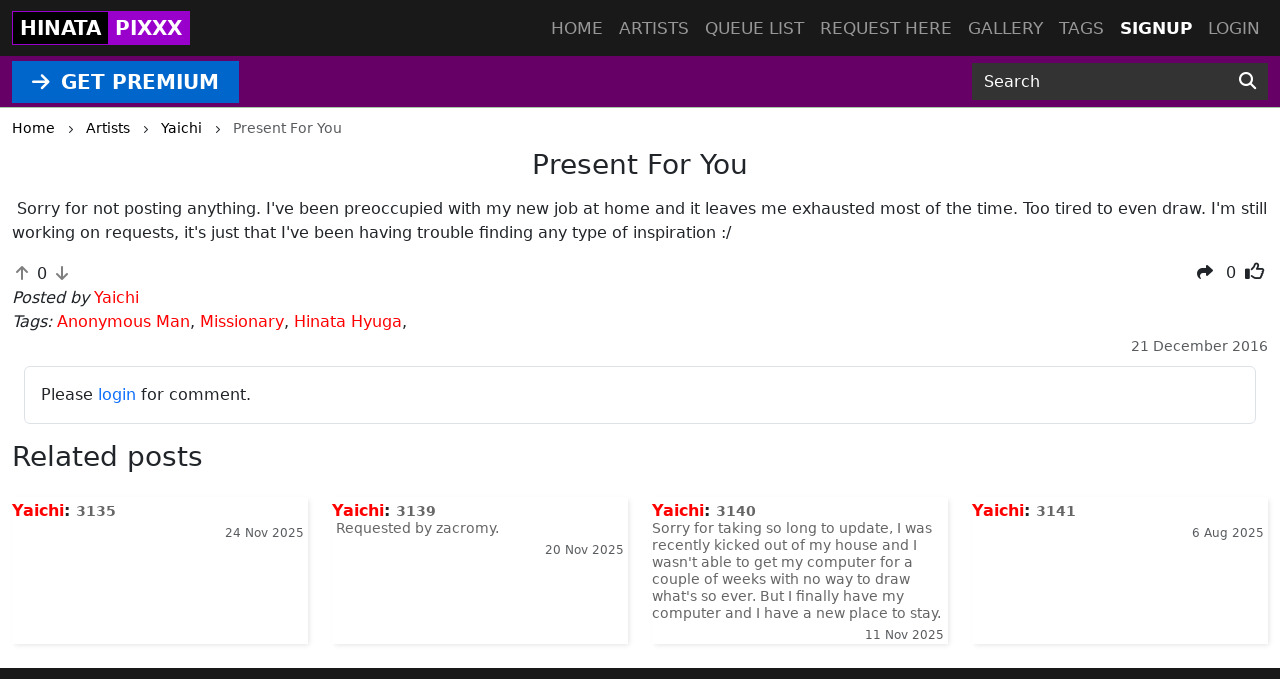

--- FILE ---
content_type: text/html; charset=UTF-8
request_url: https://hinatapixxx.com/post/present-for-you
body_size: 4763
content:
<!DOCTYPE html>
<html lang="en">
<head>
    <!-- Google tag (gtag.js) -->
    <script async src="https://www.googletagmanager.com/gtag/js?id=G-L9NN5ZCWQK"></script>
    <script>
      window.dataLayer = window.dataLayer || [];
      function gtag(){dataLayer.push(arguments);}
      gtag('js', new Date());

      gtag('config', 'G-L9NN5ZCWQK');
    </script>
    <meta charset="utf-8">
    <meta http-equiv="X-UA-Compatible" content="IE=edge">
    <meta name="viewport" content="width=device-width, initial-scale=1">
    
    <!-- CSRF Token -->
    <meta name="csrf-token" content="uq3fke268yYoCcCZK1KbhY0lZ0iDutwGVv87gUQj">
    <title>Present For You</title>
<meta name="keywords" content="Yaichi, Present For You">
<meta name="description" content="Present For You by Yaichi">
    <link rel="canonical" href="https://hinatapixxx.com/artist/11/post/present-for-you" />
    
    <!-- Styles -->
    <link href="https://cdn.jsdelivr.net/npm/bootstrap@5.3.2/dist/css/bootstrap.min.css" rel="stylesheet" integrity="sha384-T3c6CoIi6uLrA9TneNEoa7RxnatzjcDSCmG1MXxSR1GAsXEV/Dwwykc2MPK8M2HN" crossorigin="anonymous">

    <link rel="stylesheet" href="https://cdnjs.cloudflare.com/ajax/libs/font-awesome/6.4.2/css/all.min.css" integrity="sha512-z3gLpd7yknf1YoNbCzqRKc4qyor8gaKU1qmn+CShxbuBusANI9QpRohGBreCFkKxLhei6S9CQXFEbbKuqLg0DA==" crossorigin="anonymous" referrerpolicy="no-referrer" />
    
    <link href="https://hinatapixxx.com/css/templates/hinata/app.css?v=0.2" rel="stylesheet">
    <link rel="stylesheet" href="https://hinatapixxx.com/css/templates/base.css?v=0.14">

    <script src="https://cdnjs.cloudflare.com/ajax/libs/jquery/3.5.1/jquery.min.js" integrity="sha256-9/aliU8dGd2tb6OSsuzixeV4y/faTqgFtohetphbbj0=" crossorigin="anonymous"></script>
    <script src="https://cdnjs.cloudflare.com/ajax/libs/jquery.form/4.2.2/jquery.form.min.js" integrity="sha384-FzT3vTVGXqf7wRfy8k4BiyzvbNfeYjK+frTVqZeNDFl8woCbF0CYG6g2fMEFFo/i" crossorigin="anonymous"></script>
    
    
    
    </head>
<body class="d-flex flex-column min-vh-100">
    
    <div role="dialog" id="myModal" class="modal fade" style="display: none;" aria-hidden="true">
        <div class="modal-dialog modal-md">
            <div class="modal-content">     
                <div class="px-4 rounded-top pt-1 bg-l-dark text-white d-flex align-items-center justify-content-between">
                    <h5 class="m-0">Login</h5>
                    <div class="logobox">
                        <div class="site-brand">HINATA</div> 
                        <div class="pixxx">PIXXX</div>
                    </div>
                    <!-- button type="button" class="close" data-dismiss="modal" aria-label="Close">
                        <span aria-hidden="true">&times;</span>
                    </button -->
                </div>
                <!--START HENTAIKEY LOGIN SCRIPT -->
    <iframe class="member-login rounded-bottom lazyload" allowtransparency="true" background-color="transparent" border="0" marginheight="0" marginwidth="0" scrolling="NO" data-src="https://hentaikey.com/iframe/login/8005/1769320324" target="_parent" width="100%" height="524" frameborder="0"></iframe>
    <!--END HENTAIKEY LOGIN SCRIPT -->            </div>
        </div>
    </div>
<nav class="navbar navbar-expand-lg navbar-dark bg-dark fixed-top py-0">
    <div class="container-xxl position-relative">
        <a class="navbar-brand mx-auto mx-lg-0" href="https://hinatapixxx.com">
            <div class="logobox">
            <div class="site-brand">HINATA</div> <div class="pixxx">PIXXX</div></div>
        </a>
        <button class="navbar-toggler position-absolute mt-2" type="button" data-bs-toggle="collapse" data-bs-target="#navbarMain" aria-controls="navbarMain" aria-expanded="false" aria-label="Toggle navigation">
    <span class="navbar-toggler-icon"></span>
</button>
<div class="collapse navbar-collapse" id="navbarMain">
    <ul class="navbar-nav ms-auto">
        <li class="nav-item">
            <a class="nav-link" href="https://hinatapixxx.com">Home</a>
        </li>
        <li class="nav-item">
            <a class="nav-link" href="https://hinatapixxx.com/artists">Artists</a>
        </li>
        <li class="nav-item">
            <a class="nav-link" href="https://hinatapixxx.com/queue/accepted">Queue list</a>
        </li>
        <li class="nav-item">
            <a class="nav-link" href="https://hinatapixxx.com/queue/add" rel="nofollow">Request here</a>
        </li>
        <li class="nav-item">
            <a class="nav-link" href="https://hinatapixxx.com/gallery" rel="nofollow">Gallery</a>
        </li>
        <li class="nav-item">
            <a class="nav-link" href="https://hinatapixxx.com/tags/all">Tags</a>
        </li>
                    <li class="nav-item active">
                <a class="nav-link" href="https://hentaikey.com/sys/members/signup.php?referal=6963">Signup</a>
            </li>
            <li class="nav-item">
                <a class="nav-link" data-target="#myModal" onclick="$('#myModal').modal('show'); return false;" href="https://hinatapixxx.com/member-login">Login</a>
            </li>
            </ul>
</div>    </div>
</nav>    
    <header class="mt-5 pt-2 bg-dark">
    </header>

<div class="container-fulid thirdmenu pb-1">
    <div class="container-xxl">
        <div class="row align-items-center">
            <div class="col-md-6 text-center text-md-start">
                                    <a class="d-inline-block" href="https://hentaikey.com/sys/members/signup.php?referal=6963"><i class="fas fa-arrow-right me-1"></i> GET PREMIUM</a>
                            </div>
            <div class="col-12 col-md-6 col-xl-3 offset-xl-3">
                <form method="GET" action="https://hinatapixxx.com/post/search" id="post-search" class="mt-1">
    <div class="input-group">
        <input class="form-control" placeholder="Search" required="" size="20" name="text" type="text" value="">
        <button class="btn" type="submit" aria-label="Search"><i class="fas fa-search"></i></button>
    </div>
</form>            </div>
        </div>
    </div>
</div>    <div class="container-xxl">
        </div>    
        <div class="container-xxl">
            <div class="text-truncate crumbs mb-2" itemscope itemtype="https://schema.org/BreadcrumbList">
    <span itemprop="itemListElement" itemscope itemtype="https://schema.org/ListItem">
        <a itemprop="item" href="https://hinatapixxx.com"><small itemprop="name">Home</small></a>
        <meta itemprop="position" content="1" />
    </span>
    <span><i class="fa-solid fa-chevron-right align-middle mx-2"></i></span>
            <span itemprop="itemListElement" itemscope itemtype="https://schema.org/ListItem">
                            <a itemscope itemtype="https://schema.org/WebPage" itemprop="item" itemid="https://hinatapixxx.com/artists" href="https://hinatapixxx.com/artists"><small itemprop="name">Artists</small></a>
                        <meta itemprop="position" content="2" />
        </span>
                    <span><i class="fa-solid fa-chevron-right align-middle mx-2"></i></span>
                    <span itemprop="itemListElement" itemscope itemtype="https://schema.org/ListItem">
                            <a itemscope itemtype="https://schema.org/WebPage" itemprop="item" itemid="https://hinatapixxx.com/artist/11" href="https://hinatapixxx.com/artist/11"><small itemprop="name">Yaichi</small></a>
                        <meta itemprop="position" content="3" />
        </span>
                    <span><i class="fa-solid fa-chevron-right align-middle mx-2"></i></span>
                    <span itemprop="itemListElement" itemscope itemtype="https://schema.org/ListItem">
                            <small itemprop="name" class="crumbs-last">Present For You</small>
                        <meta itemprop="position" content="4" />
        </span>
            </div>    <div itemscope itemtype="https://schema.org/BlogPosting">
        <h1 id="post" class="h3 text-center mb-3" itemprop="name">Present For You</h1>
        
                
        <div class="col-12 col-xxl-10 mx-auto mb-3">
                            <p class="card-text" itemprop="headline">  Sorry for not posting anything. I&#039;ve been preoccupied with my new job at home and it leaves me exhausted most of the time. Too tired to even draw. I&#039;m still working on requests, it&#039;s just that I&#039;ve been having trouble finding any type of inspiration :/ </p>
            
            <div class="d-flex justify-content-between">
                <div>
                    <i class="fas fa-arrow-up vote p-1" data-target="#myModal" onclick="$('#myModal').modal('show'); return false;" ></i>
        <span class="votes-AppModelsPost-3132-count">
                            0
                    </span>
    <i class="fas fa-arrow-down vote p-1" data-target="#myModal" onclick="$('#myModal').modal('show'); return false;" ></i>
                </div>
                <div>
                                        <div class="dropdown d-inline-block me-2">
    <a class="text-body" href="#" role="button" id="dropdownShare" data-bs-toggle="dropdown" aria-expanded="false">
        <i class="fas fa-share"></i>
    </a>

    <div class="dropdown-menu dropdown-menu-end" aria-labelledby="dropdownShare">
        <a class="dropdown-item" href="https://www.facebook.com/sharer/sharer.php?u=https://hinatapixxx.com/post/present-for-you" target="_blank"><i class="fab fa-facebook-square me-1"></i> Facebook</a>
        <a class="dropdown-item" href="https://twitter.com/intent/tweet?text=Present+For+You&amp;url=https://hinatapixxx.com/post/present-for-you" target="_blank"><i class="fa-brands fa-x-twitter me-1"></i> X</a>
        <a class="dropdown-item" href="https://www.reddit.com/submit?title=Present+For+You&amp;url=https://hinatapixxx.com/post/present-for-you" target="_blank"><i class="fab fa-reddit me-1"></i> Reddit</a>
        <a class="dropdown-item" href="https://telegram.me/share/url?url=https://hinatapixxx.com/post/present-for-you&amp;text=Present+For+You" target="_blank"><i class="fab fa-telegram me-1"></i> Telegram</a>
        <a class="dropdown-item" href="https://wa.me/?text=https://hinatapixxx.com/post/present-for-you" target="_blank"><i class="fab fa-whatsapp me-1"></i> Whatsapp</a>
    </div>
</div>                    <span class="likes-count align-bottom">0</span>
    <form method="POST" action="https://hinatapixxx.com/like/post" class="like_form d-inline-block mx-1">
        <input type="hidden" name="_token" value="uq3fke268yYoCcCZK1KbhY0lZ0iDutwGVv87gUQj" autocomplete="off">        <input name="post_id" type="hidden" value="3132">
        <span>
                            <i class="far fa-thumbs-up fs-12"></i>
                    </span>
    </form>

                                    </div>
            </div>

            <p class="card-text my-0" itemprop="author" itemscope itemtype="http://schema.org/Person">
                <em>Posted by </em><a class="text-red font-weight-bold" itemprop="url" href="https://hinatapixxx.com/artist/11"><span itemprop="name">Yaichi</span></a>
            </p>

            
            
                            <p class="card-text my-0"><em>Tags: </em>
                    <span itemprop="keywords">
                                            <a class="font-weight-bold" href='https://hinatapixxx.com/tag/anonymous-man'>Anonymous Man</a>, 
                                            <a class="font-weight-bold" href='https://hinatapixxx.com/tag/missionary'>Missionary</a>, 
                                            <a class="font-weight-bold" href='https://hinatapixxx.com/tag/hinata-hyuga'>Hinata Hyuga</a>, 
                                        </span>
                </p>
            
            <div class="text-end"><small class="text-muted mb-2">21 December 2016</small></div>    
            <meta itemprop="dateCreated" content="2016-12-21T08:29:36+0000">
            <div class="container-xxl my-2"> 
            <div class="border p-3 rounded">
            Please <a data-target="#myModal" onclick="$('#myModal').modal('show'); return false;" href="https://hinatapixxx.com/member-login">login</a> for comment.
        </div>
    
    <a name="comments"></a>
            
    <ul class="list-group list-group-flush" id="comments-list">
                
            </ul>
</div>
        </div>
    </div>
        
    <div class="col-12 col-xxl-10 mx-auto">
        <div id='related'>
            <div class="post-list-title mb-3">
            <h3 class="d-inline-block mp-2 font-weight-bold">
                Related posts
            </h3>
        </div>

        <!-- div class="card-columns mt-1" -->
        <div class="row mt-1 mb-3">    
            <div class=" col-6  col-md-4 col-lg-3 mb-2">
            <div class="card h-100 post-one-in-list position-relative shadow-box zoom">
                                <div class="card-body p-0">
                    <h3 class="fs-6 card-text mt-1">
                        <a class="artist-name" href="https://hinatapixxx.com/artist/11">Yaichi</a>: 
                        <a class="post-title" href="https://hinatapixxx.com/post/-27">3135</a>
                    </h3>
                                            <p class="post-text mb-1">                
                            <a href="https://hinatapixxx.com/post/-27"></a>
                        </p>
                                        <p class="post-text text-end mb-0 pe-1"><small class="text-muted">24 Nov 2025</small></p>
                </div>
            </div>
        </div>
                    <div class=" col-6  col-md-4 col-lg-3 mb-2">
            <div class="card h-100 post-one-in-list position-relative shadow-box zoom">
                                <div class="card-body p-0">
                    <h3 class="fs-6 card-text mt-1">
                        <a class="artist-name" href="https://hinatapixxx.com/artist/11">Yaichi</a>: 
                        <a class="post-title" href="https://hinatapixxx.com/post/-29">3139</a>
                    </h3>
                                            <p class="post-text mb-1">                
                            <a href="https://hinatapixxx.com/post/-29"> Requested by zacromy.</a>
                        </p>
                                        <p class="post-text text-end mb-0 pe-1"><small class="text-muted">20 Nov 2025</small></p>
                </div>
            </div>
        </div>
                    <div class=" col-6  col-md-4 col-lg-3 mb-2">
            <div class="card h-100 post-one-in-list position-relative shadow-box zoom">
                                <div class="card-body p-0">
                    <h3 class="fs-6 card-text mt-1">
                        <a class="artist-name" href="https://hinatapixxx.com/artist/11">Yaichi</a>: 
                        <a class="post-title" href="https://hinatapixxx.com/post/-30">3140</a>
                    </h3>
                                            <p class="post-text mb-1">                
                            <a href="https://hinatapixxx.com/post/-30">

Sorry for taking so long to update, I was recently kicked out of my house and I wasn&#039;t able to get my computer for a couple of weeks with no way to draw what&#039;s so ever. But I finally have my computer and I have a new place to stay.</a>
                        </p>
                                        <p class="post-text text-end mb-0 pe-1"><small class="text-muted">11 Nov 2025</small></p>
                </div>
            </div>
        </div>
                    <div class=" col-6  col-md-4 col-lg-3 mb-2">
            <div class="card h-100 post-one-in-list position-relative shadow-box zoom">
                                <div class="card-body p-0">
                    <h3 class="fs-6 card-text mt-1">
                        <a class="artist-name" href="https://hinatapixxx.com/artist/11">Yaichi</a>: 
                        <a class="post-title" href="https://hinatapixxx.com/post/-31">3141</a>
                    </h3>
                                            <p class="post-text mb-1">                
                            <a href="https://hinatapixxx.com/post/-31"></a>
                        </p>
                                        <p class="post-text text-end mb-0 pe-1"><small class="text-muted">6 Aug 2025</small></p>
                </div>
            </div>
        </div>
            </div>
    </div>    </div>
    
        
    </div>
            
    
        <footer class="py-5 bg-dark mt-auto">
    <div class="container-xxl">
        <div class="row">
            <div class="col-6 col-md-3">
                <ul class="footerul">
                    <li class="footerlist">
                        <a href="https://hentaikey.com/" target="_blank"> hentaikey</a>
                    </li>
                    <li class="footerlist">
                        <a href="https://doujindaily.com/" target="_blank"> doujindaily</a>
                    </li>
                    <li class="footerlist">
                        <a href="https://narutopixxx.com/" target="_blank"> narutopixxx</a>
                    </li>
                    <li class="footerlist">
                        <a href="https://onepiecepixxx.net/" target="_blank"> onepiecepixxx</a>
                    </li>
                    <li class="footerlist">
                        <a href="https://fairytailpixxx.com/" target="_blank"> fairytailpixx</a>
                    </li>
                </ul>
            </div>
            <div class="col-6 col-md-3">
                <ul class="footerul">
                    <li class="footerlist">
                        <a href="https://sailormoonpixxx.hentaikeygt.com/" target="_blank"> sailormoonpixxx</a>
                    </li>
                    <li class="footerlist">
                        <a href="https://fanpixxx.com/" target="_blank"> fanpixxx</a>
                    </li>
                    <li class="footerlist">
                        <a href="https://moekyun.co/" target="_blank"> moekyun</a>
                    </li>
                    <li class="footerlist">
                        <a href="https://tubehentai.com/" target="_blank"> tubehentai</a>
                    </li>
                    <li class="footerlist">
                        <a href="https://doujincorner.com/" target="_blank"> doujincorner</a>
                    </li>
                </ul>
            </div>
            <div class="col-md-2">
                <!--ul class="footerul d-none">
                    <li class="footerlist">
                        <a href="about.html">About</a>
                    </li>
                    <li class="footerlist">
                        <a href="careers.html">Careers</a>
                    </li>
                    <li class="footerlist">
                        <a href="partners.html">Partners</a>
                    </li>
                    <li class="footerlist">
                        <a href="help.html">Help Center & FAQs</a>
                    </li>
                </ul-->
            </div>
            <div class="col-md-4 col-lg-3 text-center">
                <a class="navbar-brand d-inline-block" href="https://hinatapixxx.com">
                    <div class="logobox">
                        <div class="site-brand">HINATA</div> 
                        <div class="pixxx">PIXXX</div>
                    </div>
                </a>
                <p class="text-white p-0 m-0 text-center date-box">©2026 HinataPixxx</p>
            </div>       
        </div>
    </div>
</footer>    <!-- Rendered in 0.26952695846558 seconds -->
    
    <!-- Scripts -->
    <script src="https://cdn.jsdelivr.net/npm/bootstrap@5.3.2/dist/js/bootstrap.bundle.min.js" integrity="sha384-C6RzsynM9kWDrMNeT87bh95OGNyZPhcTNXj1NW7RuBCsyN/o0jlpcV8Qyq46cDfL" crossorigin="anonymous"></script>
    <script src="https://cdnjs.cloudflare.com/ajax/libs/js-cookie/3.0.5/js.cookie.min.js" integrity="sha512-nlp9/l96/EpjYBx7EP7pGASVXNe80hGhYAUrjeXnu/fyF5Py0/RXav4BBNs7n5Hx1WFhOEOWSAVjGeC3oKxDVQ==" crossorigin="anonymous" referrerpolicy="no-referrer"></script>
    <script src="https://hinatapixxx.com/js/app.js?v=1"></script>
        <script>
        $(document).ready(function() {
            function updatePostLikes() {
                $.ajax({
                    headers: {
                        'X-CSRF-TOKEN': $('meta[name="csrf-token"]').attr('content')
                    },
                    url: "https://hinatapixxx.com/like/post/get",
                    type: 'POST',
                    dataType: "json",
                    data: { 
                        post_id : 3132,  
                    },
                    success:function(response) {
                        $('.likes-count').html(response.likes)
                                                    $(".like_form span").html('<i class="far fa-thumbs-up fs-12"></i>');
                                            }
                });
            }

                    });
    </script>
        <script src="https://cdnjs.cloudflare.com/ajax/libs/lazysizes/5.2.1-rc2/lazysizes.min.js" async></script>
</body>
</html>
